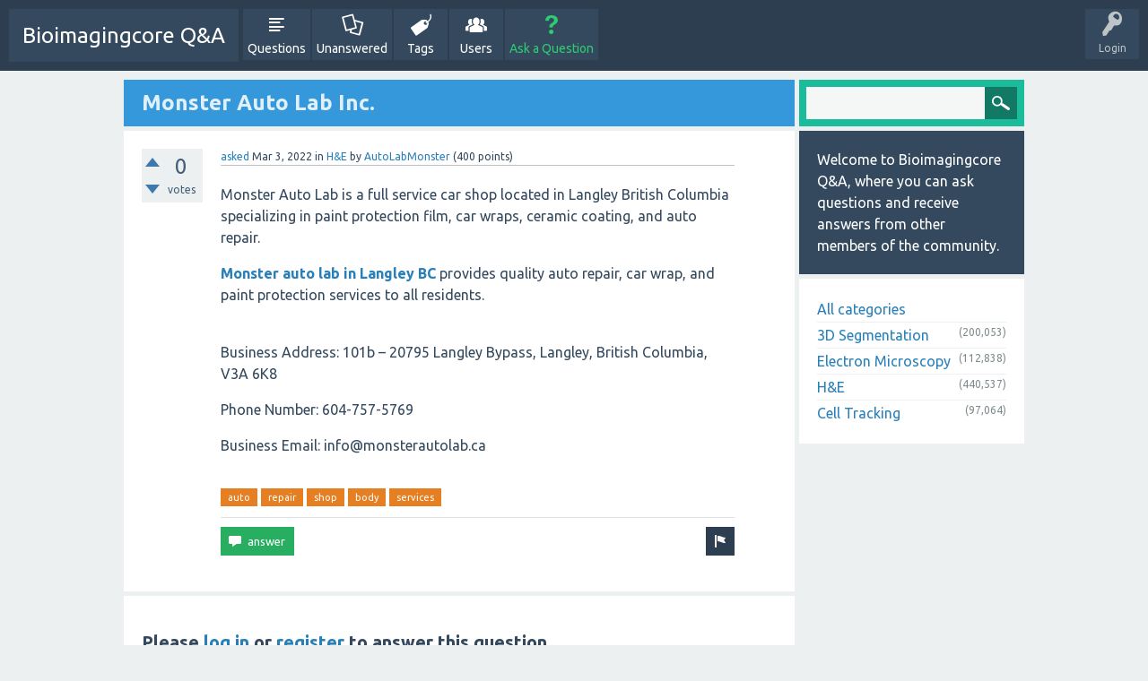

--- FILE ---
content_type: text/html; charset=utf-8
request_url: https://bioimagingcore.be/q2a/509358/monster-auto-lab-inc
body_size: 3711
content:
<!DOCTYPE html>
<html>
	<!-- Powered by Question2Answer - http://www.question2answer.org/ -->
	<head>
		<meta charset="utf-8">
		<title>Monster Auto Lab Inc. - Bioimagingcore Q&amp;A</title>
		<meta name="viewport" content="width=device-width, initial-scale=1">
		<meta name="description" content="Monster Auto Lab is a full service car shop located in Langley British Columbia specializing  ... 604-757-5769  Business Email: info@monsterautolab.ca">
		<meta name="keywords" content="H&amp;E,auto,repair,shop,body,services">
		<link rel="stylesheet" href="../qa-theme/SnowFlat/qa-styles.css?1.7.1">
		<link rel="stylesheet" href="https://fonts.googleapis.com/css?family=Ubuntu:400,700,400italic,700italic">
		<style>
			.qa-nav-user { margin: 0 !important; }
			@media (max-width: 979px) {
			 body.qa-template-user.fixed, body[class*="qa-template-user-"].fixed { padding-top: 118px !important; }
			 body.qa-template-users.fixed { padding-top: 95px !important; }
			}
			@media (min-width: 980px) {
			 body.qa-template-users.fixed { padding-top: 105px !important;}
			}
		</style>
		<link rel="canonical" href="https://bioimagingcore.be/q2a/509358/monster-auto-lab-inc">
		<link rel="search" type="application/opensearchdescription+xml" title="Bioimagingcore Q&amp;A" href="../opensearch.xml">
		<script>
		var qa_root = '..\/';
		var qa_request = '509358\/monster-auto-lab-inc';
		var qa_oldonload = window.onload;
		window.onload = function() {
			if (typeof qa_oldonload == 'function')
				qa_oldonload();
			
			qa_element_revealed=document.getElementById('anew');
		};
		</script>
		<script src="../qa-content/jquery-1.11.3.min.js"></script>
		<script src="../qa-content/qa-page.js?1.7.1"></script>
		<script src="../qa-content/qa-question.js?1.7.1"></script>
		<script src="../qa-theme/SnowFlat/js/snow-core.js?1.7.1"></script>
	</head>
	<body
		class="qa-template-question qa-category-3 qa-body-js-off"
		>
		<script>
			var b=document.getElementsByTagName('body')[0];
			b.className=b.className.replace('qa-body-js-off', 'qa-body-js-on');
		</script>
		<div id="qam-topbar" class="clearfix">
			<div class="qam-main-nav-wrapper clearfix">
				<div class="sb-toggle-left qam-menu-toggle"><i class="icon-th-list"></i></div>
				<div class="qam-account-items-wrapper">
					<div id="qam-account-toggle" class="qam-logged-out">
						<i class="icon-key qam-auth-key"></i>
						<div class="qam-account-handle">Login</div>
					</div>
					<div class="qam-account-items clearfix">
						<form action="../login?to=509358%2Fmonster-auto-lab-inc" method="post">
							<input type="text" name="emailhandle" dir="auto" placeholder="Email or Username">
							<input type="password" name="password" dir="auto" placeholder="Password">
							<div><input type="checkbox" name="remember" id="qam-rememberme" value="1">
							<label for="qam-rememberme">Remember</label></div>
							<input type="hidden" name="code" value="0-1769406179-18e7bb2b5ceef02f3d4206db6f7c33a3db394fd1">
							<input type="submit" value="Login" class="qa-form-tall-button qa-form-tall-button-login" name="dologin">
						</form>
						<div class="qa-nav-user">
							<ul class="qa-nav-user-list">
								<li class="qa-nav-user-item qa-nav-user-register">
									<a href="../register?to=509358%2Fmonster-auto-lab-inc" class="qa-nav-user-link">Register</a>
								</li>
							</ul>
							<div class="qa-nav-user-clear">
							</div>
						</div>
					</div> <!-- END qam-account-items -->
				</div> <!-- END qam-account-items-wrapper -->
				<div class="qa-logo">
					<a href="../" class="qa-logo-link">Bioimagingcore Q&amp;A</a>
				</div>
				<div class="qa-nav-main">
					<ul class="qa-nav-main-list">
						<li class="qa-nav-main-item qa-nav-main-questions">
							<a href="../questions" class="qa-nav-main-link">Questions</a>
						</li>
						<li class="qa-nav-main-item qa-nav-main-unanswered">
							<a href="../unanswered" class="qa-nav-main-link">Unanswered</a>
						</li>
						<li class="qa-nav-main-item qa-nav-main-tag">
							<a href="../tags" class="qa-nav-main-link">Tags</a>
						</li>
						<li class="qa-nav-main-item qa-nav-main-user">
							<a href="../users" class="qa-nav-main-link">Users</a>
						</li>
						<li class="qa-nav-main-item qa-nav-main-ask">
							<a href="../ask?cat=3" class="qa-nav-main-link">Ask a Question</a>
						</li>
					</ul>
					<div class="qa-nav-main-clear">
					</div>
				</div>
			</div> <!-- END qam-main-nav-wrapper -->
		</div> <!-- END qam-topbar -->
		<div class="qam-ask-search-box"><div class="qam-ask-mobile"><a href="../ask" class="turquoise">Ask a Question</a></div><div class="qam-search-mobile turquoise" id="qam-search-mobile"></div></div>
		<div class="qam-search turquoise the-top" id="the-top-search">
			<div class="qa-search">
				<form method="get" action="../search">
					
					<input type="text" name="q" value="" class="qa-search-field">
					<input type="submit" value="Search" class="qa-search-button">
				</form>
			</div>
		</div>
		<div class="qa-body-wrapper">
			
			<div class="qa-main-wrapper">
				
				<div class="qa-main">
					<h1>
						
						<a href="../509358/monster-auto-lab-inc">
							<span class="entry-title">Monster Auto Lab Inc.</span>
						</a>
					</h1>
					<div class="qa-part-q-view">
						<div class="qa-q-view  hentry question" id="q509358">
							<form method="post" action="../509358/monster-auto-lab-inc">
								<div class="qa-q-view-stats">
									<div class="qa-voting qa-voting-net" id="voting_509358">
										<div class="qa-vote-buttons qa-vote-buttons-net">
											<input title="Click to vote up" name="vote_509358_1_q509358" onclick="return qa_vote_click(this);" type="submit" value="+" class="qa-vote-first-button qa-vote-up-button"> 
											<input title="Click to vote down" name="vote_509358_-1_q509358" onclick="return qa_vote_click(this);" type="submit" value="&ndash;" class="qa-vote-second-button qa-vote-down-button"> 
										</div>
										<div class="qa-vote-count qa-vote-count-net">
											<span class="qa-netvote-count">
												<span class="qa-netvote-count-data">0<span class="votes-up"><span class="value-title" title="0"></span></span><span class="votes-down"><span class="value-title" title="0"></span></span></span><span class="qa-netvote-count-pad"> votes</span>
											</span>
										</div>
										<div class="qa-vote-clear">
										</div>
									</div>
								</div>
								<input type="hidden" name="code" value="0-1769406179-68c31614704a70fcc1d6648969092c117708aeb4">
							</form>
							<div class="qa-q-view-main">
								<form method="post" action="../509358/monster-auto-lab-inc">
									<span class="qa-q-view-avatar-meta">
										<span class="qa-q-view-meta">
											<a href="../509358/monster-auto-lab-inc" class="qa-q-view-what">asked</a>
											<span class="qa-q-view-when">
												<span class="qa-q-view-when-data"><span class="published updated"><span class="value-title" title="2022-03-03T14:25:43+0000">Mar 3, 2022</span></span></span>
											</span>
											<span class="qa-q-view-where">
												<span class="qa-q-view-where-pad">in </span><span class="qa-q-view-where-data"><a href="../h%26e" class="qa-category-link">H&amp;E</a></span>
											</span>
											<span class="qa-q-view-who">
												<span class="qa-q-view-who-pad">by </span>
												<span class="qa-q-view-who-data"><span class="vcard author"><a href="../user/AutoLabMonster" class="qa-user-link url fn entry-title nickname">AutoLabMonster</a></span></span>
												<span class="qa-q-view-who-points">
													<span class="qa-q-view-who-points-pad">(</span><span class="qa-q-view-who-points-data">400</span><span class="qa-q-view-who-points-pad"> points)</span>
												</span>
											</span>
										</span>
									</span>
									<div class="qa-q-view-content">
										<a name="509358"></a><div class="entry-content"><p>Monster Auto Lab is a full service car shop located in Langley British Columbia specializing in paint protection film, car wraps, ceramic coating, and auto repair.</p><p><a rel="nofollow" href="https://monsterautolab.ca/"><strong>Monster auto lab in Langley BC</strong></a> provides quality auto repair, car wrap, and paint protection services to all residents.</p><p><br>Business Address: 101b – 20795 Langley Bypass, Langley, British Columbia, V3A 6K8</p><p>Phone Number: 604-757-5769</p><p>Business Email: <a href="/cdn-cgi/l/email-protection" class="__cf_email__" data-cfemail="cda4a3aba28da0a2a3beb9a8bfacb8b9a2a1acafe3aeac">[email&#160;protected]</a></p></div>
									</div>
									<div class="qa-q-view-tags">
										<ul class="qa-q-view-tag-list">
											<li class="qa-q-view-tag-item"><a href="../tag/auto" rel="tag" class="qa-tag-link">auto</a></li>
											<li class="qa-q-view-tag-item"><a href="../tag/repair" rel="tag" class="qa-tag-link">repair</a></li>
											<li class="qa-q-view-tag-item"><a href="../tag/shop" rel="tag" class="qa-tag-link">shop</a></li>
											<li class="qa-q-view-tag-item"><a href="../tag/body" rel="tag" class="qa-tag-link">body</a></li>
											<li class="qa-q-view-tag-item"><a href="../tag/services" rel="tag" class="qa-tag-link">services</a></li>
										</ul>
									</div>
									<div class="qa-q-view-buttons">
										<input name="q_doflag" onclick="qa_show_waiting_after(this, false);" value="flag" title="Flag this question as spam or inappropriate" type="submit" class="qa-form-light-button qa-form-light-button-flag">
										<input name="q_doanswer" id="q_doanswer" onclick="return qa_toggle_element('anew')" value="answer" title="Answer this question" type="submit" class="qa-form-light-button qa-form-light-button-answer">
									</div>
									
									<div class="qa-q-view-c-list" style="display:none;" id="c509358_list">
									</div> <!-- END qa-c-list -->
									
									<input type="hidden" name="code" value="0-1769406179-73592b607be4a4d31bf87afe62606b039a0ab723">
									<input type="hidden" name="qa_click" value="">
								</form>
								<div class="qa-c-form">
								</div> <!-- END qa-c-form -->
								
							</div> <!-- END qa-q-view-main -->
							<div class="qa-q-view-clear">
							</div>
						</div> <!-- END qa-q-view -->
						
					</div>
					<div class="qa-part-a-form">
						<div class="qa-a-form" id="anew">
							<h2>Please <a href="../login?to=509358%2Fmonster-auto-lab-inc">log in</a> or <a href="../register?to=509358%2Fmonster-auto-lab-inc">register</a> to answer this question.</h2>
						</div> <!-- END qa-a-form -->
						
					</div>
					<div class="qa-part-a-list">
						<h2 id="a_list_title" style="display:none;"></h2>
						<div class="qa-a-list" id="a_list">
							
						</div> <!-- END qa-a-list -->
						
					</div>
				</div> <!-- END qa-main -->
				
				<div id="qam-sidepanel-toggle"><i class="icon-left-open-big"></i></div>
				<div class="qa-sidepanel" id="qam-sidepanel-mobile">
					<div class="qam-search turquoise ">
						<div class="qa-search">
							<form method="get" action="../search">
								
								<input type="text" name="q" value="" class="qa-search-field">
								<input type="submit" value="Search" class="qa-search-button">
							</form>
						</div>
					</div>
					<div class="qa-sidebar wet-asphalt">
						Welcome to Bioimagingcore Q&amp;A, where you can ask questions and receive answers from other members of the community.
					</div>
					
					<div class="qa-nav-cat">
						<ul class="qa-nav-cat-list qa-nav-cat-list-1">
							<li class="qa-nav-cat-item qa-nav-cat-all">
								<a href="../" class="qa-nav-cat-link">All categories</a>
							</li>
							<li class="qa-nav-cat-item qa-nav-cat-3d-segmentation">
								<a href="../3d-segmentation" class="qa-nav-cat-link">3D Segmentation</a>
								<span class="qa-nav-cat-note">(200,053)</span>
							</li>
							<li class="qa-nav-cat-item qa-nav-cat-electron-microscopy">
								<a href="../electron-microscopy" class="qa-nav-cat-link">Electron Microscopy</a>
								<span class="qa-nav-cat-note">(112,838)</span>
							</li>
							<li class="qa-nav-cat-item qa-nav-cat-h&amp;e">
								<a href="../h%26e" class="qa-nav-cat-link qa-nav-cat-selected">H&amp;E</a>
								<span class="qa-nav-cat-note">(440,537)</span>
							</li>
							<li class="qa-nav-cat-item qa-nav-cat-cell-tracking">
								<a href="../cell-tracking" class="qa-nav-cat-link">Cell Tracking</a>
								<span class="qa-nav-cat-note">(97,064)</span>
							</li>
						</ul>
						<div class="qa-nav-cat-clear">
						</div>
					</div>
				</div>
				
			</div> <!-- END main-wrapper -->
		</div> <!-- END body-wrapper -->
		<div class="qam-footer-box">
			<div class="qam-footer-row">
			</div> <!-- END qam-footer-row -->
			<div class="qa-footer">
				<div class="qa-nav-footer">
					<ul class="qa-nav-footer-list">
						<li class="qa-nav-footer-item qa-nav-footer-feedback">
							<a href="../feedback" class="qa-nav-footer-link">Send feedback</a>
						</li>
					</ul>
					<div class="qa-nav-footer-clear">
					</div>
				</div>
				<div class="qa-attribution">
					Snow Theme by <a href="http://www.q2amarket.com">Q2A Market</a>
				</div>
				<div class="qa-attribution">
					Powered by <a href="http://www.question2answer.org/">Question2Answer</a>
				</div>
				<div class="qa-footer-clear">
				</div>
			</div> <!-- END qa-footer -->
			
		</div> <!-- END qam-footer-box -->
		<div style="position:absolute; left:-9999px; top:-9999px;">
			<span id="qa-waiting-template" class="qa-waiting">...</span>
		</div>
	<script data-cfasync="false" src="/cdn-cgi/scripts/5c5dd728/cloudflare-static/email-decode.min.js"></script><script defer src="https://static.cloudflareinsights.com/beacon.min.js/vcd15cbe7772f49c399c6a5babf22c1241717689176015" integrity="sha512-ZpsOmlRQV6y907TI0dKBHq9Md29nnaEIPlkf84rnaERnq6zvWvPUqr2ft8M1aS28oN72PdrCzSjY4U6VaAw1EQ==" data-cf-beacon='{"version":"2024.11.0","token":"ea7619428a7049f7b3fef9c6a180fb13","r":1,"server_timing":{"name":{"cfCacheStatus":true,"cfEdge":true,"cfExtPri":true,"cfL4":true,"cfOrigin":true,"cfSpeedBrain":true},"location_startswith":null}}' crossorigin="anonymous"></script>
</body>
	<!-- Powered by Question2Answer - http://www.question2answer.org/ -->
</html>
